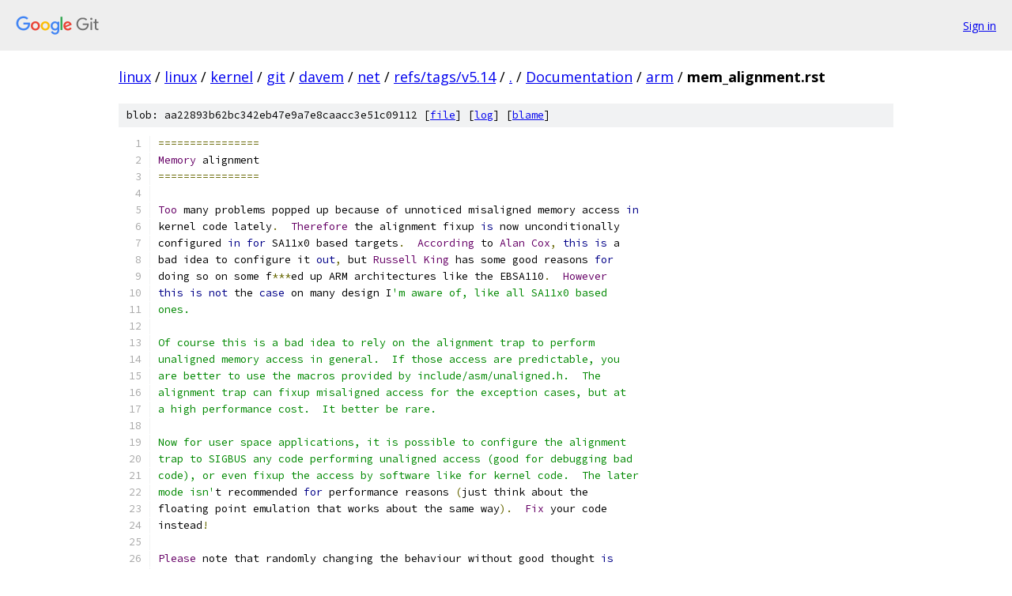

--- FILE ---
content_type: text/html; charset=utf-8
request_url: https://linux.googlesource.com/linux/kernel/git/davem/net/+/refs/tags/v5.14/Documentation/arm/mem_alignment.rst?autodive=0%2F%2F%2F
body_size: 3047
content:
<!DOCTYPE html><html lang="en"><head><meta charset="utf-8"><meta name="viewport" content="width=device-width, initial-scale=1"><title>Documentation/arm/mem_alignment.rst - linux/kernel/git/davem/net - Git at Google</title><link rel="stylesheet" type="text/css" href="/+static/base.css"><link rel="stylesheet" type="text/css" href="/+static/prettify/prettify.css"><!-- default customHeadTagPart --></head><body class="Site"><header class="Site-header"><div class="Header"><a class="Header-image" href="/"><img src="//www.gstatic.com/images/branding/lockups/2x/lockup_git_color_108x24dp.png" width="108" height="24" alt="Google Git"></a><div class="Header-menu"> <a class="Header-menuItem" href="https://accounts.google.com/AccountChooser?faa=1&amp;continue=https://linux.googlesource.com/login/linux/kernel/git/davem/net/%2B/refs/tags/v5.14/Documentation/arm/mem_alignment.rst?autodive%3D0%252F%252F%252F">Sign in</a> </div></div></header><div class="Site-content"><div class="Container "><div class="Breadcrumbs"><a class="Breadcrumbs-crumb" href="/?format=HTML">linux</a> / <a class="Breadcrumbs-crumb" href="/linux/">linux</a> / <a class="Breadcrumbs-crumb" href="/linux/kernel/">kernel</a> / <a class="Breadcrumbs-crumb" href="/linux/kernel/git/">git</a> / <a class="Breadcrumbs-crumb" href="/linux/kernel/git/davem/">davem</a> / <a class="Breadcrumbs-crumb" href="/linux/kernel/git/davem/net/">net</a> / <a class="Breadcrumbs-crumb" href="/linux/kernel/git/davem/net/+/refs/tags/v5.14">refs/tags/v5.14</a> / <a class="Breadcrumbs-crumb" href="/linux/kernel/git/davem/net/+/refs/tags/v5.14/?autodive=0%2F%2F%2F">.</a> / <a class="Breadcrumbs-crumb" href="/linux/kernel/git/davem/net/+/refs/tags/v5.14/Documentation?autodive=0%2F%2F%2F">Documentation</a> / <a class="Breadcrumbs-crumb" href="/linux/kernel/git/davem/net/+/refs/tags/v5.14/Documentation/arm?autodive=0%2F%2F%2F">arm</a> / <span class="Breadcrumbs-crumb">mem_alignment.rst</span></div><div class="u-sha1 u-monospace BlobSha1">blob: aa22893b62bc342eb47e9a7e8caacc3e51c09112 [<a href="/linux/kernel/git/davem/net/+/refs/tags/v5.14/Documentation/arm/mem_alignment.rst?autodive=0%2F%2F%2F">file</a>] [<a href="/linux/kernel/git/davem/net/+log/refs/tags/v5.14/Documentation/arm/mem_alignment.rst">log</a>] [<a href="/linux/kernel/git/davem/net/+blame/refs/tags/v5.14/Documentation/arm/mem_alignment.rst">blame</a>]</div><table class="FileContents"><tr class="u-pre u-monospace FileContents-line"><td class="u-lineNum u-noSelect FileContents-lineNum" data-line-number="1"></td><td class="FileContents-lineContents" id="1"><span class="pun">================</span></td></tr><tr class="u-pre u-monospace FileContents-line"><td class="u-lineNum u-noSelect FileContents-lineNum" data-line-number="2"></td><td class="FileContents-lineContents" id="2"><span class="typ">Memory</span><span class="pln"> alignment</span></td></tr><tr class="u-pre u-monospace FileContents-line"><td class="u-lineNum u-noSelect FileContents-lineNum" data-line-number="3"></td><td class="FileContents-lineContents" id="3"><span class="pun">================</span></td></tr><tr class="u-pre u-monospace FileContents-line"><td class="u-lineNum u-noSelect FileContents-lineNum" data-line-number="4"></td><td class="FileContents-lineContents" id="4"></td></tr><tr class="u-pre u-monospace FileContents-line"><td class="u-lineNum u-noSelect FileContents-lineNum" data-line-number="5"></td><td class="FileContents-lineContents" id="5"><span class="typ">Too</span><span class="pln"> many problems popped up because of unnoticed misaligned memory access </span><span class="kwd">in</span></td></tr><tr class="u-pre u-monospace FileContents-line"><td class="u-lineNum u-noSelect FileContents-lineNum" data-line-number="6"></td><td class="FileContents-lineContents" id="6"><span class="pln">kernel code lately</span><span class="pun">.</span><span class="pln">  </span><span class="typ">Therefore</span><span class="pln"> the alignment fixup </span><span class="kwd">is</span><span class="pln"> now unconditionally</span></td></tr><tr class="u-pre u-monospace FileContents-line"><td class="u-lineNum u-noSelect FileContents-lineNum" data-line-number="7"></td><td class="FileContents-lineContents" id="7"><span class="pln">configured </span><span class="kwd">in</span><span class="pln"> </span><span class="kwd">for</span><span class="pln"> SA11x0 based targets</span><span class="pun">.</span><span class="pln">  </span><span class="typ">According</span><span class="pln"> to </span><span class="typ">Alan</span><span class="pln"> </span><span class="typ">Cox</span><span class="pun">,</span><span class="pln"> </span><span class="kwd">this</span><span class="pln"> </span><span class="kwd">is</span><span class="pln"> a</span></td></tr><tr class="u-pre u-monospace FileContents-line"><td class="u-lineNum u-noSelect FileContents-lineNum" data-line-number="8"></td><td class="FileContents-lineContents" id="8"><span class="pln">bad idea to configure it </span><span class="kwd">out</span><span class="pun">,</span><span class="pln"> but </span><span class="typ">Russell</span><span class="pln"> </span><span class="typ">King</span><span class="pln"> has some good reasons </span><span class="kwd">for</span></td></tr><tr class="u-pre u-monospace FileContents-line"><td class="u-lineNum u-noSelect FileContents-lineNum" data-line-number="9"></td><td class="FileContents-lineContents" id="9"><span class="pln">doing so on some f</span><span class="pun">***</span><span class="pln">ed up ARM architectures like the EBSA110</span><span class="pun">.</span><span class="pln">  </span><span class="typ">However</span></td></tr><tr class="u-pre u-monospace FileContents-line"><td class="u-lineNum u-noSelect FileContents-lineNum" data-line-number="10"></td><td class="FileContents-lineContents" id="10"><span class="kwd">this</span><span class="pln"> </span><span class="kwd">is</span><span class="pln"> </span><span class="kwd">not</span><span class="pln"> the </span><span class="kwd">case</span><span class="pln"> on many design I</span><span class="str">&#39;m aware of, like all SA11x0 based</span></td></tr><tr class="u-pre u-monospace FileContents-line"><td class="u-lineNum u-noSelect FileContents-lineNum" data-line-number="11"></td><td class="FileContents-lineContents" id="11"><span class="str">ones.</span></td></tr><tr class="u-pre u-monospace FileContents-line"><td class="u-lineNum u-noSelect FileContents-lineNum" data-line-number="12"></td><td class="FileContents-lineContents" id="12"></td></tr><tr class="u-pre u-monospace FileContents-line"><td class="u-lineNum u-noSelect FileContents-lineNum" data-line-number="13"></td><td class="FileContents-lineContents" id="13"><span class="str">Of course this is a bad idea to rely on the alignment trap to perform</span></td></tr><tr class="u-pre u-monospace FileContents-line"><td class="u-lineNum u-noSelect FileContents-lineNum" data-line-number="14"></td><td class="FileContents-lineContents" id="14"><span class="str">unaligned memory access in general.  If those access are predictable, you</span></td></tr><tr class="u-pre u-monospace FileContents-line"><td class="u-lineNum u-noSelect FileContents-lineNum" data-line-number="15"></td><td class="FileContents-lineContents" id="15"><span class="str">are better to use the macros provided by include/asm/unaligned.h.  The</span></td></tr><tr class="u-pre u-monospace FileContents-line"><td class="u-lineNum u-noSelect FileContents-lineNum" data-line-number="16"></td><td class="FileContents-lineContents" id="16"><span class="str">alignment trap can fixup misaligned access for the exception cases, but at</span></td></tr><tr class="u-pre u-monospace FileContents-line"><td class="u-lineNum u-noSelect FileContents-lineNum" data-line-number="17"></td><td class="FileContents-lineContents" id="17"><span class="str">a high performance cost.  It better be rare.</span></td></tr><tr class="u-pre u-monospace FileContents-line"><td class="u-lineNum u-noSelect FileContents-lineNum" data-line-number="18"></td><td class="FileContents-lineContents" id="18"></td></tr><tr class="u-pre u-monospace FileContents-line"><td class="u-lineNum u-noSelect FileContents-lineNum" data-line-number="19"></td><td class="FileContents-lineContents" id="19"><span class="str">Now for user space applications, it is possible to configure the alignment</span></td></tr><tr class="u-pre u-monospace FileContents-line"><td class="u-lineNum u-noSelect FileContents-lineNum" data-line-number="20"></td><td class="FileContents-lineContents" id="20"><span class="str">trap to SIGBUS any code performing unaligned access (good for debugging bad</span></td></tr><tr class="u-pre u-monospace FileContents-line"><td class="u-lineNum u-noSelect FileContents-lineNum" data-line-number="21"></td><td class="FileContents-lineContents" id="21"><span class="str">code), or even fixup the access by software like for kernel code.  The later</span></td></tr><tr class="u-pre u-monospace FileContents-line"><td class="u-lineNum u-noSelect FileContents-lineNum" data-line-number="22"></td><td class="FileContents-lineContents" id="22"><span class="str">mode isn&#39;</span><span class="pln">t recommended </span><span class="kwd">for</span><span class="pln"> performance reasons </span><span class="pun">(</span><span class="pln">just think about the</span></td></tr><tr class="u-pre u-monospace FileContents-line"><td class="u-lineNum u-noSelect FileContents-lineNum" data-line-number="23"></td><td class="FileContents-lineContents" id="23"><span class="pln">floating point emulation that works about the same way</span><span class="pun">).</span><span class="pln">  </span><span class="typ">Fix</span><span class="pln"> your code</span></td></tr><tr class="u-pre u-monospace FileContents-line"><td class="u-lineNum u-noSelect FileContents-lineNum" data-line-number="24"></td><td class="FileContents-lineContents" id="24"><span class="pln">instead</span><span class="pun">!</span></td></tr><tr class="u-pre u-monospace FileContents-line"><td class="u-lineNum u-noSelect FileContents-lineNum" data-line-number="25"></td><td class="FileContents-lineContents" id="25"></td></tr><tr class="u-pre u-monospace FileContents-line"><td class="u-lineNum u-noSelect FileContents-lineNum" data-line-number="26"></td><td class="FileContents-lineContents" id="26"><span class="typ">Please</span><span class="pln"> note that randomly changing the behaviour without good thought </span><span class="kwd">is</span></td></tr><tr class="u-pre u-monospace FileContents-line"><td class="u-lineNum u-noSelect FileContents-lineNum" data-line-number="27"></td><td class="FileContents-lineContents" id="27"><span class="pln">real bad </span><span class="pun">-</span><span class="pln"> it changes the behaviour of all unaligned instructions </span><span class="kwd">in</span><span class="pln"> user</span></td></tr><tr class="u-pre u-monospace FileContents-line"><td class="u-lineNum u-noSelect FileContents-lineNum" data-line-number="28"></td><td class="FileContents-lineContents" id="28"><span class="pln">space</span><span class="pun">,</span><span class="pln"> </span><span class="kwd">and</span><span class="pln"> might cause programs to fail unexpectedly</span><span class="pun">.</span></td></tr><tr class="u-pre u-monospace FileContents-line"><td class="u-lineNum u-noSelect FileContents-lineNum" data-line-number="29"></td><td class="FileContents-lineContents" id="29"></td></tr><tr class="u-pre u-monospace FileContents-line"><td class="u-lineNum u-noSelect FileContents-lineNum" data-line-number="30"></td><td class="FileContents-lineContents" id="30"><span class="typ">To</span><span class="pln"> change the alignment trap behavior</span><span class="pun">,</span><span class="pln"> simply echo a number </span><span class="kwd">into</span></td></tr><tr class="u-pre u-monospace FileContents-line"><td class="u-lineNum u-noSelect FileContents-lineNum" data-line-number="31"></td><td class="FileContents-lineContents" id="31"><span class="pun">/</span><span class="pln">proc</span><span class="pun">/</span><span class="pln">cpu</span><span class="pun">/</span><span class="pln">alignment</span><span class="pun">.</span><span class="pln">  </span><span class="typ">The</span><span class="pln"> number </span><span class="kwd">is</span><span class="pln"> made up </span><span class="kwd">from</span><span class="pln"> various bits</span><span class="pun">:</span></td></tr><tr class="u-pre u-monospace FileContents-line"><td class="u-lineNum u-noSelect FileContents-lineNum" data-line-number="32"></td><td class="FileContents-lineContents" id="32"></td></tr><tr class="u-pre u-monospace FileContents-line"><td class="u-lineNum u-noSelect FileContents-lineNum" data-line-number="33"></td><td class="FileContents-lineContents" id="33"><span class="pun">===</span><span class="pln">		</span><span class="pun">========================================================</span></td></tr><tr class="u-pre u-monospace FileContents-line"><td class="u-lineNum u-noSelect FileContents-lineNum" data-line-number="34"></td><td class="FileContents-lineContents" id="34"><span class="pln">bit		behavior </span><span class="kwd">when</span><span class="pln"> </span><span class="kwd">set</span></td></tr><tr class="u-pre u-monospace FileContents-line"><td class="u-lineNum u-noSelect FileContents-lineNum" data-line-number="35"></td><td class="FileContents-lineContents" id="35"><span class="pun">===</span><span class="pln">		</span><span class="pun">========================================================</span></td></tr><tr class="u-pre u-monospace FileContents-line"><td class="u-lineNum u-noSelect FileContents-lineNum" data-line-number="36"></td><td class="FileContents-lineContents" id="36"><span class="lit">0</span><span class="pln">		A user process performing an unaligned memory access</span></td></tr><tr class="u-pre u-monospace FileContents-line"><td class="u-lineNum u-noSelect FileContents-lineNum" data-line-number="37"></td><td class="FileContents-lineContents" id="37"><span class="pln">		will cause the kernel to </span><span class="kwd">print</span><span class="pln"> a message indicating</span></td></tr><tr class="u-pre u-monospace FileContents-line"><td class="u-lineNum u-noSelect FileContents-lineNum" data-line-number="38"></td><td class="FileContents-lineContents" id="38"><span class="pln">		process name</span><span class="pun">,</span><span class="pln"> pid</span><span class="pun">,</span><span class="pln"> pc</span><span class="pun">,</span><span class="pln"> instruction</span><span class="pun">,</span><span class="pln"> address</span><span class="pun">,</span><span class="pln"> </span><span class="kwd">and</span><span class="pln"> the</span></td></tr><tr class="u-pre u-monospace FileContents-line"><td class="u-lineNum u-noSelect FileContents-lineNum" data-line-number="39"></td><td class="FileContents-lineContents" id="39"><span class="pln">		fault code</span><span class="pun">.</span></td></tr><tr class="u-pre u-monospace FileContents-line"><td class="u-lineNum u-noSelect FileContents-lineNum" data-line-number="40"></td><td class="FileContents-lineContents" id="40"></td></tr><tr class="u-pre u-monospace FileContents-line"><td class="u-lineNum u-noSelect FileContents-lineNum" data-line-number="41"></td><td class="FileContents-lineContents" id="41"><span class="lit">1</span><span class="pln">		</span><span class="typ">The</span><span class="pln"> kernel will attempt to fix up the user process</span></td></tr><tr class="u-pre u-monospace FileContents-line"><td class="u-lineNum u-noSelect FileContents-lineNum" data-line-number="42"></td><td class="FileContents-lineContents" id="42"><span class="pln">		performing the unaligned access</span><span class="pun">.</span><span class="pln">  </span><span class="typ">This</span><span class="pln"> </span><span class="kwd">is</span><span class="pln"> of course</span></td></tr><tr class="u-pre u-monospace FileContents-line"><td class="u-lineNum u-noSelect FileContents-lineNum" data-line-number="43"></td><td class="FileContents-lineContents" id="43"><span class="pln">		slow </span><span class="pun">(</span><span class="pln">think about the floating point emulator</span><span class="pun">)</span><span class="pln"> </span><span class="kwd">and</span></td></tr><tr class="u-pre u-monospace FileContents-line"><td class="u-lineNum u-noSelect FileContents-lineNum" data-line-number="44"></td><td class="FileContents-lineContents" id="44"><span class="pln">		</span><span class="kwd">not</span><span class="pln"> recommended </span><span class="kwd">for</span><span class="pln"> production </span><span class="kwd">use</span><span class="pun">.</span></td></tr><tr class="u-pre u-monospace FileContents-line"><td class="u-lineNum u-noSelect FileContents-lineNum" data-line-number="45"></td><td class="FileContents-lineContents" id="45"></td></tr><tr class="u-pre u-monospace FileContents-line"><td class="u-lineNum u-noSelect FileContents-lineNum" data-line-number="46"></td><td class="FileContents-lineContents" id="46"><span class="lit">2</span><span class="pln">		</span><span class="typ">The</span><span class="pln"> kernel will send a SIGBUS signal to the user process</span></td></tr><tr class="u-pre u-monospace FileContents-line"><td class="u-lineNum u-noSelect FileContents-lineNum" data-line-number="47"></td><td class="FileContents-lineContents" id="47"><span class="pln">		performing the unaligned access</span><span class="pun">.</span></td></tr><tr class="u-pre u-monospace FileContents-line"><td class="u-lineNum u-noSelect FileContents-lineNum" data-line-number="48"></td><td class="FileContents-lineContents" id="48"><span class="pun">===</span><span class="pln">		</span><span class="pun">========================================================</span></td></tr><tr class="u-pre u-monospace FileContents-line"><td class="u-lineNum u-noSelect FileContents-lineNum" data-line-number="49"></td><td class="FileContents-lineContents" id="49"></td></tr><tr class="u-pre u-monospace FileContents-line"><td class="u-lineNum u-noSelect FileContents-lineNum" data-line-number="50"></td><td class="FileContents-lineContents" id="50"><span class="typ">Note</span><span class="pln"> that </span><span class="kwd">not</span><span class="pln"> all combinations are supported </span><span class="pun">-</span><span class="pln"> only values </span><span class="lit">0</span><span class="pln"> through </span><span class="lit">5.</span></td></tr><tr class="u-pre u-monospace FileContents-line"><td class="u-lineNum u-noSelect FileContents-lineNum" data-line-number="51"></td><td class="FileContents-lineContents" id="51"><span class="pun">(</span><span class="lit">6</span><span class="pln"> </span><span class="kwd">and</span><span class="pln"> </span><span class="lit">7</span><span class="pln"> don</span><span class="str">&#39;t make sense).</span></td></tr><tr class="u-pre u-monospace FileContents-line"><td class="u-lineNum u-noSelect FileContents-lineNum" data-line-number="52"></td><td class="FileContents-lineContents" id="52"></td></tr><tr class="u-pre u-monospace FileContents-line"><td class="u-lineNum u-noSelect FileContents-lineNum" data-line-number="53"></td><td class="FileContents-lineContents" id="53"><span class="str">For example, the following will turn on the warnings, but without</span></td></tr><tr class="u-pre u-monospace FileContents-line"><td class="u-lineNum u-noSelect FileContents-lineNum" data-line-number="54"></td><td class="FileContents-lineContents" id="54"><span class="str">fixing up or sending SIGBUS signals::</span></td></tr><tr class="u-pre u-monospace FileContents-line"><td class="u-lineNum u-noSelect FileContents-lineNum" data-line-number="55"></td><td class="FileContents-lineContents" id="55"></td></tr><tr class="u-pre u-monospace FileContents-line"><td class="u-lineNum u-noSelect FileContents-lineNum" data-line-number="56"></td><td class="FileContents-lineContents" id="56"><span class="str">	echo 1 &gt; /proc/cpu/alignment</span></td></tr><tr class="u-pre u-monospace FileContents-line"><td class="u-lineNum u-noSelect FileContents-lineNum" data-line-number="57"></td><td class="FileContents-lineContents" id="57"></td></tr><tr class="u-pre u-monospace FileContents-line"><td class="u-lineNum u-noSelect FileContents-lineNum" data-line-number="58"></td><td class="FileContents-lineContents" id="58"><span class="str">You can also read the content of the same file to get statistical</span></td></tr><tr class="u-pre u-monospace FileContents-line"><td class="u-lineNum u-noSelect FileContents-lineNum" data-line-number="59"></td><td class="FileContents-lineContents" id="59"><span class="str">information on unaligned access occurrences plus the current mode of</span></td></tr><tr class="u-pre u-monospace FileContents-line"><td class="u-lineNum u-noSelect FileContents-lineNum" data-line-number="60"></td><td class="FileContents-lineContents" id="60"><span class="str">operation for user space code.</span></td></tr><tr class="u-pre u-monospace FileContents-line"><td class="u-lineNum u-noSelect FileContents-lineNum" data-line-number="61"></td><td class="FileContents-lineContents" id="61"></td></tr><tr class="u-pre u-monospace FileContents-line"><td class="u-lineNum u-noSelect FileContents-lineNum" data-line-number="62"></td><td class="FileContents-lineContents" id="62"></td></tr><tr class="u-pre u-monospace FileContents-line"><td class="u-lineNum u-noSelect FileContents-lineNum" data-line-number="63"></td><td class="FileContents-lineContents" id="63"><span class="str">Nicolas Pitre, Mar 13, 2001.  Modified Russell King, Nov 30, 2001.</span></td></tr></table><script nonce="I-6K7h6IYcUhvvB82TWf4w">for (let lineNumEl of document.querySelectorAll('td.u-lineNum')) {lineNumEl.onclick = () => {window.location.hash = `#${lineNumEl.getAttribute('data-line-number')}`;};}</script></div> <!-- Container --></div> <!-- Site-content --><footer class="Site-footer"><div class="Footer"><span class="Footer-poweredBy">Powered by <a href="https://gerrit.googlesource.com/gitiles/">Gitiles</a>| <a href="https://policies.google.com/privacy">Privacy</a>| <a href="https://policies.google.com/terms">Terms</a></span><span class="Footer-formats"><a class="u-monospace Footer-formatsItem" href="?format=TEXT">txt</a> <a class="u-monospace Footer-formatsItem" href="?format=JSON">json</a></span></div></footer></body></html>